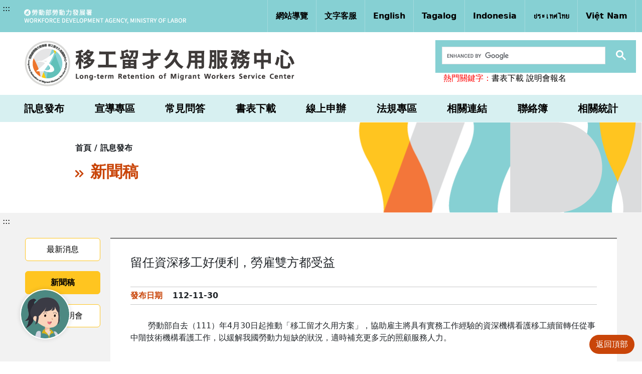

--- FILE ---
content_type: text/html; charset=utf-8
request_url: https://lrsc.wda.gov.tw/News/Detail/913eacb8-9f5d-42d1-97a9-023965b3941d
body_size: 6219
content:



<!DOCTYPE html>
<html lang="zh-tw">
<head>
    <!-- Google tag (gtag.js) -->
        <script async src="https://www.googletagmanager.com/gtag/js?id=G-Y7RXX0NL07"></script>
        <script>
            window.dataLayer = window.dataLayer || [];
            function gtag() { dataLayer.push(arguments); }
            gtag('js', new Date());

            gtag('config', 'G-Y7RXX0NL07');
        </script>

    <meta http-equiv="Content-Type" content="text/html; charset=utf-8" />
    <meta charset="utf-8" />
    <meta name="viewport" content="width=device-width, initial-scale=1.0">
    <title>訊息發布 - 移工留才久用服務中心</title>
    <link rel="stylesheet" href="/Content/css/bootstrap-5.3.2.min.css">
    <link rel="stylesheet" href="/Content/css/swiper-bundle.min.css">
    <link rel="stylesheet" href="/Content/css/styles.css?v=v20250609">
    <link rel="stylesheet" href="/Content/css/custom.css?v=v20250609">
    <link rel="stylesheet" href="/Content/css/2025Q1.css?v=v20250609">
    
    <script async src="https://cse.google.com/cse.js?cx=d72b7e04bb5034eba"></script>
    <noscript>您的瀏覽器不支援JavaScript功能，若網頁上功能無法正常使用時，請開啟瀏覽器JavaScript狀態。</noscript>
</head>
<body class="bg-white">
    <input name="__RequestVerificationToken" type="hidden" value="hno-z2PwfCVE0NOPj4ALXuTD_xelNycIa4xtwCof6t64RfPhWwYCOBxoLQrKQs1GEoVqU37M4CygorNzs-gsoehylL0aoqNN75R7RaKWkwE1" />
    <a class="btn" id="tabFirstButton" style="opacity: 0;" tabindex="1" href="#mainContent">按Enter到主內容區</a>
    <button class="btn _button_scroll_top" type="button" onclick="scrollToTop()">返回頂部</button>
    

<div id="_section_header">
    <a class="_anchor_header" tabindex="1" id="aU" href="#aU" accesskey="U">:::</a>
    <div class="_top d-none d-md-block">
        <div class="container-xxl ps-5">
            <div class="d-flex flex-row justify-content-between" style="min-height:4em">
                <div class="_government_logo d-flex flex-row align-items-center"><a href="#"><img src="/Content/assets/government_logo.png" alt=""></a></div>
                <div class="_tools d-flex flex-row align-items-center">
                    <div class="vr"></div>
                    <div class="_tool px-3">
                        <a href="/Home/Sitemap">網站導覽</a>
                    </div>
                    <div class="vr"></div>
                    <div class="_tool px-3">
                        <a href="/JojoRobot">文字客服</a>
                    </div>
                    <div class="vr"></div>
                    <div class="_tool px-3">
                        <a href="/En">English</a>
                    </div>
                    <div class="vr"></div>
                    <div class="_tool px-3">
                        <a href="https://fw.wda.gov.tw/wda-employer/home/extra-mid-level/searchByName?mainCategoryName=%E7%94%B3%E8%AB%8B%E4%B8%AD%E9%9A%8E%E6%8A%80%E8%A1%93%E4%BA%BA%E5%93%A1&locale=tl" target="_blank" title="(另開新視窗)">Tagalog</a>
                    </div>
                    <div class="vr"></div>
                    <div class="_tool px-3">
                        <a href="https://fw.wda.gov.tw/wda-employer/home/extra-mid-level/searchByName?mainCategoryName=%E7%94%B3%E8%AB%8B%E4%B8%AD%E9%9A%8E%E6%8A%80%E8%A1%93%E4%BA%BA%E5%93%A1&locale=in" target="_blank" title="(另開新視窗)">Indonesia</a>
                    </div>
                    <div class="vr"></div>
                    <div class="_tool px-3">
                        <a href="https://fw.wda.gov.tw/wda-employer/home/extra-mid-level/searchByName?mainCategoryName=%E7%94%B3%E8%AB%8B%E4%B8%AD%E9%9A%8E%E6%8A%80%E8%A1%93%E4%BA%BA%E5%93%A1&locale=th" target="_blank" title="(另開新視窗)">ประเทศไทย</a>
                    </div>
                    <div class="vr"></div>
                    <div class="_tool px-3">
                        <a href="https://fw.wda.gov.tw/wda-employer/home/extra-mid-level/searchByName?mainCategoryName=%E7%94%B3%E8%AB%8B%E4%B8%AD%E9%9A%8E%E6%8A%80%E8%A1%93%E4%BA%BA%E5%93%A1&locale=vi" target="_blank" title="(另開新視窗)">Việt Nam</a>
                    </div>
                    <div class="vr"></div>
                </div>
            </div>
        </div>
    </div>
    <div class="_middle my-3 d-none d-md-block">
        <div class="container-xxl ps-5">
            <div class="d-flex flex-row justify-content-between">
                <div class="_logo d-flex flex-row align-items-center">
                    <a href="/">
                        <h1><img class="img-fluid" src="/Content/assets/logo_big.png" alt="移工留才久用服務中心"></h1>
                    </a>
                </div>
                <div class="_tool w-400">
                    <div id="___gcse_0">
                        <div class="gcse-search"></div>
                        <div class="text fw-normal px-3">
                                <span>熱門關鍵字：</span>
                                    <a href="https://lrsc.wda.gov.tw/Document" class="searchkeyword">書表下載</a>
                                    <a href="https://lrsc.wda.gov.tw/Booking/Seminar" class="searchkeyword">說明會報名</a>
                        </div>
                    </div>

                </div>
            </div>
        </div>
    </div>
    <div class="_bottom d-none d-md-block">
        <div class="container-xxl px-5">
            <div class="d-flex flex-row justify-content-between align-items-md-center">
                <a href="/News">
                    <h2 class="_nav_title">訊息發布</h2>
                </a>
                
                <a href="/Advocacy">
                    <h2 class="_nav_title">宣導專區</h2>
                </a>
                <a href="/QA">
                    <h2 class="_nav_title">常見問答</h2>
                </a>
                <a href="/Document">
                    <h2 class="_nav_title">書表下載</h2>
                </a>
                <a href="https://fwapply.wda.gov.tw/" target="_blank" rel="noreferrer noopener" title="(另開新視窗)">
                    <h2 class="_nav_title">線上申辦</h2>
                </a>
                <a href="/Regulations">
                    <h2 class="_nav_title">法規專區</h2>
                </a>
                <a href="/Home/Links">
                    <h2 class="_nav_title">相關連結</h2>
                </a>
                <a href="/Home/ContactPerson">
                    <h2 class="_nav_title">聯絡簿</h2>
                </a>
                <a href="/Performance">
                    <h2 class="_nav_title">相關統計</h2>
                </a>
            </div>
        </div>
    </div>
    <div class="_mobile d-block d-md-none">
        <div class="d-flex flex-row justify-content-between">
            <div class="_logo w-100 d-flex flex-row justify-content-center align-items-center">
                <a href="/"><img class="img-fluid px-2 px-md-0" src="/Content/assets/logo_small.png" alt=""></a>
            </div>
            <div class="_drawer">
                <a data-bs-toggle="offcanvas" href="#_drawer" role="button" aria-controls="_drawer">
                    <div><img src="/Content/assets/menu.png" alt="" width="40" height="40"></div>
                    <div><img src="/Content/assets/search_white.png" alt="" width="40" height="40"></div>
                </a>
                <div class="offcanvas offcanvas-start" id="_drawer" tabindex="-1">
                    <div class="offcanvas-header"></div>
                    <div class="offcanvas-body">
                        <div class="_search d-flex flex-column">
                            <div class="gcse-search">
                            </div>
                            <div class="text fw-normal px-3">
                                    <span>熱門關鍵字：</span>
                                        <a href="https://lrsc.wda.gov.tw/Document" class="searchkeyword">書表下載</a>
                                        <a href="https://lrsc.wda.gov.tw/Booking/Seminar" class="searchkeyword">說明會報名</a>
                            </div>
                        </div>
                        <div class="_nav">
                            <a href="/News">
                                <h2 class="_nav_title">訊息發布</h2>
                            </a>
                            <a href="/Advocacy">
                                <h2 class="_nav_title">宣導專區</h2>
                            </a>
                            <a href="/QA">
                                <h2 class="_nav_title">常見問答</h2>
                            </a>
                            <a href="/Document">
                                <h2 class="_nav_title">書表下載</h2>
                            </a>
                            <a href="https://fwapply.wda.gov.tw/" target="_blank" rel="noreferrer noopener" title="(另開新視窗)">
                                <h2 class="_nav_title">線上申辦</h2>
                            </a>
                            <a href="/Regulations">
                                <h2 class="_nav_title">法規專區</h2>
                            </a>
                            <a href="/Home/Links">
                                <h2 class="_nav_title">相關連結</h2>
                            </a>
                            <a href="/Home/ContactPerson">
                                <h2 class="_nav_title">聯絡簿</h2>
                            </a>
                            <a href="/Performance">
                                <h2 class="_nav_title">相關統計</h2>
                            </a>
                        </div>
                        
                        <div class="_language">
                            <select class="form-select" aria-label="" id="js-lang">
                                <option selected="" disabled>語言</option>
                                <option value="1">中文</option>
                                <option value="2">English</option>
                                <option value="3">Tagalog</option>
                                <option value="4">Indonesia</option>
                                <option value="5">ประเทศไทย</option>
                                <option value="6">Việt Nam</option>
                            </select>
                        </div>
                    </div>
                </div>
            </div>
        </div>
    </div>
</div>

    


<div id="_section_banner">
    <div class="container-xxl px-0">
        <img class="w-100 d-none d-md-block" src="/Content/assets/banner_background_inner.png" alt=""><img class="w-100 d-block d-md-none" src="/Content/assets/banner_background_mobile.png" alt="">
        <p class="_text_breadcrumb">首頁 / 訊息發布</p>
        <div class="d-flex">
            <img class="_arrow_icon d-none d-md-block" src="/Content/assets/arrow_right_orange.png" alt="">
            <h3 class="_text_page">新聞稿</h3>
        </div>
    </div>
</div>
<div id="mainContent"></div>
<div id="_section_inner_news">
    <div class="container-xxl">
        <div class="d-flex flex-column flex-md-row justify-content-between">
            <div class="_sidebar">
<div>
                        <a href="/News?type=%E6%9C%80%E6%96%B0%E6%B6%88%E6%81%AF">
                            <button tabindex="-1" class="btn btn-light " type="button">最新消息</button>
                        </a>
                    </div>
<div>
                        <a href="/News?type=%E6%96%B0%E8%81%9E%E7%A8%BF">
                            <button tabindex="-1" class="btn btn-light active" type="button">新聞稿</button>
                        </a>
                    </div>
<div>
                        <a href="/News?type=%E5%AE%A3%E5%B0%8E%E8%AA%AA%E6%98%8E%E6%9C%83">
                            <button tabindex="-1" class="btn btn-light " type="button">宣導說明會</button>
                        </a>
                    </div>
            </div>
            <div class="overflow-hidden w-100">
                <div class="_slide_content">
                    <div class="_content_title">
                        <p>留任資深移工好便利，勞雇雙方都受益</p>
                    </div>
                    <div class="_content_status">
                        <hr>
                        <div class="d-flex">
                            <p class="_key flex-shrink-0">發布日期</p>
                            <p class="_value">112-11-30</p>
                        </div>
                        <hr>
                        
                    </div>
                    <div class="_content_text">
                        

                        <p>&nbsp; &nbsp; &nbsp; &nbsp;勞動部自去（111）年4月30日起推動「移工留才久用方案」，協助雇主將具有實務工作經驗的資深機構看護移工續留轉任從事中階技術機構看護工作，以緩解我國勞動力短缺的狀況，適時補充更多元的照顧服務人力。</p><p>&nbsp;</p><p>　　越南籍移工小陳目前受僱於彰化縣某間護理之家，因家庭因素影響，非常需要穩定的收入來維持母國家人的生活，雇主在得知平日工作態度良好的小陳續留臺灣工作的意願後，便於今（112）年9月向勞動部申請轉任中階技術人力，並將在今年12月正式轉任從事中階技術機構看護工作。小陳很感謝可以透過移工留才久用方案留在臺灣，讓她不用再擔心會因為工作年限將屆，無法再協助維持家計，能夠繼續安心工作。</p><p style="text-align:justify">&nbsp;</p><p>　　小陳的雇主表示，考量長照人員培訓不易，新進人員經驗恐有不足，以及護理之家常面臨缺工的問題，但住民的照護需求卻是不能間斷的，將資深機構看護移工轉任中階技術機構看護工，不但可以改善人力銜接的問題，還能讓這些資深移工將自己的經驗傳承給新進人員，在穩定照顧人力的同時，也能提升照護服務的品質。同時勞動部近期調整機構雇主聘僱人數上限的政策，確實回應了第一線照護機構的人力需求，是非常好的施政作為，並配合留用資深且具經驗的移工為機構服務，確實對穩定機構照護人力有很大的幫助，也減少引進新移工須重新訓練的問題，讓機構在人力聘僱的規劃上可以更有彈性，後續也有意願繼續聘僱中階技術人力。</p><p>&nbsp;</p><p>　　勞動部說明，機構雇主聘僱外國人從事機構看護工作或中階技術機構看護工作有核配比率的限制，近期已修法放寬聘僱人數上限，除了醫院外，會依機構床位數及所聘僱本國看護工和護理人員合計人數來核算可聘僱外國人總人數上限。此外，考量實務上常有移工雖受聘僱於同一雇主累計達6年以上，但工作期間因各種因素導致聘僱關係因出國中斷，致這些具備純熟工作經驗的移工無法從事中階技術工作，故於此次修法也放寬讓有類此情形的移工得受雇主聘僱從事中階技術工作，讓雇主取才更多元，勞動力的運用更具彈性。</p><p>&nbsp;</p><p>　　勞動部呼籲，雇主或移工可多加瞭解運用「移工留才久用方案」，將資深移工轉任為中階技術人力，可以為雇主提供長期穩固的優質勞動力，創造雇主移工雙贏的局面。想了解進一步的申請資訊或有相關疑義，可上「留用外國中階技術工作人力計畫資訊專頁」（<a href="https://fw.wda.gov.tw/wda-employer/home/mid-foreign-labor">https://fw.wda.gov.tw/wda-employer/home/mid-foreign-labor</a>）查詢相關規定與更多訊息，或電洽電話服務中心（02）8995-6000、免付費1955勞工諮詢申訴專線或「移工留才久用服務中心」（03）659-1996，將由專人提供諮詢服務。</p>
                    </div>

                                            <hr>
                        <div class="_content_pic">
                            <p class="_title">
                                相關圖片
                                <div class="row">
                                        <div class="col-12 col-lg-4 col-md-6 mb-2 d-flex flex-column ">
                                            <a href="/Common/GetNewsFile/a5f84f3e-ba12-405e-8bb8-376cd8013571" target="_blank">
                                                <img class="mx-auto img-fluid" src="/Common/GetNewsFile/a5f84f3e-ba12-405e-8bb8-376cd8013571" alt=" " title="(另開新視窗)">
                                                <p class="text-wrap"> </p>
                                            </a>
                                        </div>
                                </div>
                            </p>
                        </div>
                                    </div>
            </div>
        </div>
    </div>
</div>

    <div id="service-text-btn">
        <!-- HTML to write -->
        <a href="/JojoRobot" data-bs-toggle="tooltip" data-bs-title="文字客服" data-bs-custom-class="custom-tooltip" target="_blank">
            <img src="/Content/assets/chatRobot/jojo.png" alt="文字客服">
        </a>
    </div>

    

<div id="_section_footer" class="_background_white">
    <a class="_anchor_non_header" id="aZ" href="#aZ" accesskey="Z">:::</a>
    <div class="container-xxl">
        <div class="d-flex flex-column flex-md-row justify-content-between">
            <div class="mx-auto mx-md-0">
                <div class="d-flex"><img class="_logo" src="/Content/assets/logo_small.png" alt=""></div>
                <div class="d-flex mt-4">
                    <p class="flex-shrink-0 _key">服務地址:</p>
                    <p class="_value">新竹縣竹北市高鐵八路195號1樓</p>
                    <a href="/Home/Traffic">
                        <img class="ms-2" src="/Content/assets/map.png" alt="交通位置">
                    </a>
                </div>
                <div class="d-flex mt-1">
                    <p class="flex-shrink-0 _key">服務電話:</p>
                    <p class="_value">1955免付費專線 ； (03)659-1996 </p>
                </div>
                <div class="d-flex mt-1">
                    <p class="flex-shrink-0 _key">傳真電話:</p>
                    <p class="_value">(03)658-3730</p>
                </div>
                <div class="d-flex mt-1">
                    <p class="flex-shrink-0 _key">服務時間:</p>
                    <p class="flex-shrink-0 _value">週一至週五</p>
                    <p class="_value">上午8時30分至下午5時30分</p>
                </div>
            </div>
            <div class="w-auto">
                <div class="d-flex flex-column align-items-center flex-lg-row _button_group">
                    <a href="https://www.wda.gov.tw/cp.aspx?n=13" target="_blank" rel="noreferrer noopener" title="(另開新視窗)">
                        <button class="btn _footer_button" type="button" tabindex="-1">隱私權及資訊安全政策</button>
                    </a>
                    <a href="/Home/Announcement">
                        <button class="btn _footer_button" type="button" tabindex="-1">授權方式及範圍</button>
                    </a>
                    <a href="/Home/Traffic">
                        <button class="btn _footer_button" type="button" tabindex="-1">交通位置圖</button>
                    </a>
                </div>
                <div class="d-flex justify-content-center justify-content-lg-end">
                    <a href="https://accessibility.moda.gov.tw/Applications/Detail?category=20231219191829" title="無障礙網站">
                        <img class="_label" src="/Content/assets/accessibilityAA.png" border="0" width="88" height="31" alt="通過AA無障礙網頁檢測" />
                    </a>                    
                </div>
            </div>
        </div>
        <div class="mt-4">
            <p class="_hint text-center text-md-start">為提供更為穩定的瀏覽品質與使用體驗，建議更新瀏覽器至以下版本：最新版本Edge、最新版本Chrome、最新版本Firefox</p>
            <p class="_hint text-center text-md-start">最佳解析度 1024*768 以上</p>
        </div>
    </div>
</div>
    <script src="/Content/js/jquery-3.7.1.min.js"></script>

    <script src="https://cdnjs.cloudflare.com/ajax/libs/popper.js/2.9.2/umd/popper.min.js"></script>


    <script src="/Content/js/bootstrap-5.3.2.min.js"></script>
    <script src="/Content/js/swiper-bundle.min.js"></script>
    
    <script src="/Content/js/main.js?v=v20250609"></script>
    
    <script>
         $(function () {
             $('input').prop('autocomplete', 'off');

             var anchor = '<a class="_anchor_non_header" id="aC" href="#aC" accesskey="C">:::</a>';
             $('#mainContent').html(anchor);

             $(document).on('change', '#js-lang', function () {
                 if ($(this).val() == 1) {
                     location.href = '/';
                 }
                 else if ($(this).val() == 2) {
                     location.href = '/En';
                 }
                 else if ($(this).val() == 3) {
                     location.href = 'https://fw.wda.gov.tw/wda-employer/home/extra-mid-level/searchByName?mainCategoryName=%E7%94%B3%E8%AB%8B%E4%B8%AD%E9%9A%8E%E6%8A%80%E8%A1%93%E4%BA%BA%E5%93%A1&locale=tl';
                 }
                 else if ($(this).val() == 4) {
                     location.href = 'https://fw.wda.gov.tw/wda-employer/home/extra-mid-level/searchByName?mainCategoryName=%E7%94%B3%E8%AB%8B%E4%B8%AD%E9%9A%8E%E6%8A%80%E8%A1%93%E4%BA%BA%E5%93%A1&locale=in';
                 }
                 else if ($(this).val() == 5) {
                     location.href = 'https://fw.wda.gov.tw/wda-employer/home/extra-mid-level/searchByName?mainCategoryName=%E7%94%B3%E8%AB%8B%E4%B8%AD%E9%9A%8E%E6%8A%80%E8%A1%93%E4%BA%BA%E5%93%A1&locale=th';
                 }
                 else if ($(this).val() == 6) {
                     location.href = 'https://fw.wda.gov.tw/wda-employer/home/extra-mid-level/searchByName?mainCategoryName=%E7%94%B3%E8%AB%8B%E4%B8%AD%E9%9A%8E%E6%8A%80%E8%A1%93%E4%BA%BA%E5%93%A1&locale=vi';
                 }
             });

             $('#_section_inner_process_and_notice a, #_section_inner_news a').each(function () {
                 if ($(this).attr('target') == '_blank') {
                     $(this).attr('title', '(另開新視窗)');
                 }
             });             
         });

        //CSRF protect
        $.ajaxPrefilter(function (options) {
            if (!options.beforeSend && options.type.toUpperCase() === 'POST') {
                options.beforeSend = function (xhr) {
                    xhr.setRequestHeader("__RequestVerificationToken", $('[name=__RequestVerificationToken]').val());
                }
            }
        });
    </script>
</body>
</html>
